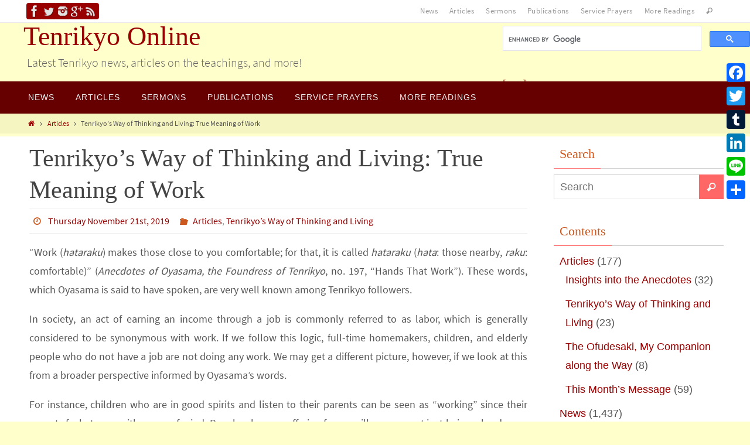

--- FILE ---
content_type: text/html; charset=UTF-8
request_url: https://online.tenrikyo.or.jp/?p=7365
body_size: 67295
content:
<!DOCTYPE html>
<html lang="en-US">
<head>
<meta name="viewport" content="width=device-width, user-scalable=yes, initial-scale=1.0, minimum-scale=1.0, maximum-scale=3.0">
<meta http-equiv="Content-Type" content="text/html; charset=UTF-8" />
<link rel="profile" href="http://gmpg.org/xfn/11" />
<link rel="pingback" href="https://online.tenrikyo.or.jp/xmlrpc.php" />
<title>Tenrikyo’s Way of Thinking and Living: True Meaning of Work &#8211; Tenrikyo Online</title>
<link rel='dns-prefetch' href='//s.w.org' />
<link rel="alternate" type="application/rss+xml" title="Tenrikyo Online &raquo; Feed" href="https://online.tenrikyo.or.jp/?feed=rss2" />
<link rel="alternate" type="application/rss+xml" title="Tenrikyo Online &raquo; Comments Feed" href="https://online.tenrikyo.or.jp/?feed=comments-rss2" />
		<script type="text/javascript">
			window._wpemojiSettings = {"baseUrl":"https:\/\/s.w.org\/images\/core\/emoji\/2.4\/72x72\/","ext":".png","svgUrl":"https:\/\/s.w.org\/images\/core\/emoji\/2.4\/svg\/","svgExt":".svg","source":{"concatemoji":"https:\/\/online.tenrikyo.or.jp\/wp-includes\/js\/wp-emoji-release.min.js?ver=4.9.6"}};
			!function(a,b,c){function d(a,b){var c=String.fromCharCode;l.clearRect(0,0,k.width,k.height),l.fillText(c.apply(this,a),0,0);var d=k.toDataURL();l.clearRect(0,0,k.width,k.height),l.fillText(c.apply(this,b),0,0);var e=k.toDataURL();return d===e}function e(a){var b;if(!l||!l.fillText)return!1;switch(l.textBaseline="top",l.font="600 32px Arial",a){case"flag":return!(b=d([55356,56826,55356,56819],[55356,56826,8203,55356,56819]))&&(b=d([55356,57332,56128,56423,56128,56418,56128,56421,56128,56430,56128,56423,56128,56447],[55356,57332,8203,56128,56423,8203,56128,56418,8203,56128,56421,8203,56128,56430,8203,56128,56423,8203,56128,56447]),!b);case"emoji":return b=d([55357,56692,8205,9792,65039],[55357,56692,8203,9792,65039]),!b}return!1}function f(a){var c=b.createElement("script");c.src=a,c.defer=c.type="text/javascript",b.getElementsByTagName("head")[0].appendChild(c)}var g,h,i,j,k=b.createElement("canvas"),l=k.getContext&&k.getContext("2d");for(j=Array("flag","emoji"),c.supports={everything:!0,everythingExceptFlag:!0},i=0;i<j.length;i++)c.supports[j[i]]=e(j[i]),c.supports.everything=c.supports.everything&&c.supports[j[i]],"flag"!==j[i]&&(c.supports.everythingExceptFlag=c.supports.everythingExceptFlag&&c.supports[j[i]]);c.supports.everythingExceptFlag=c.supports.everythingExceptFlag&&!c.supports.flag,c.DOMReady=!1,c.readyCallback=function(){c.DOMReady=!0},c.supports.everything||(h=function(){c.readyCallback()},b.addEventListener?(b.addEventListener("DOMContentLoaded",h,!1),a.addEventListener("load",h,!1)):(a.attachEvent("onload",h),b.attachEvent("onreadystatechange",function(){"complete"===b.readyState&&c.readyCallback()})),g=c.source||{},g.concatemoji?f(g.concatemoji):g.wpemoji&&g.twemoji&&(f(g.twemoji),f(g.wpemoji)))}(window,document,window._wpemojiSettings);
		</script>
		<style type="text/css">
img.wp-smiley,
img.emoji {
	display: inline !important;
	border: none !important;
	box-shadow: none !important;
	height: 1em !important;
	width: 1em !important;
	margin: 0 .07em !important;
	vertical-align: -0.1em !important;
	background: none !important;
	padding: 0 !important;
}
</style>
<link rel='stylesheet' id='addtoany-css'  href='https://online.tenrikyo.or.jp/wp-content/plugins/add-to-any/addtoany.min.css?ver=1.14' type='text/css' media='all' />
<style id='addtoany-inline-css' type='text/css'>
@media screen and (max-width:980px){
.a2a_floating_style.a2a_vertical_style{display:none;}
}
</style>
<link rel='stylesheet' id='nirvanas-fonts-css'  href='https://online.tenrikyo.or.jp/wp-content/themes/nirvana/fonts/fontfaces.css?ver=1.4.4' type='text/css' media='all' />
<link rel='stylesheet' id='nirvanas-css'  href='https://online.tenrikyo.or.jp/wp-content/themes/nirvana/style.css?ver=1.4.4' type='text/css' media='all' />
<script type='text/javascript' src='https://online.tenrikyo.or.jp/wp-includes/js/jquery/jquery.js?ver=1.12.4'></script>
<script type='text/javascript' src='https://online.tenrikyo.or.jp/wp-includes/js/jquery/jquery-migrate.min.js?ver=1.4.1'></script>
<script type='text/javascript' src='https://online.tenrikyo.or.jp/wp-content/plugins/add-to-any/addtoany.min.js?ver=1.0'></script>
<link rel='https://api.w.org/' href='https://online.tenrikyo.or.jp/index.php?rest_route=/' />
<link rel="EditURI" type="application/rsd+xml" title="RSD" href="https://online.tenrikyo.or.jp/xmlrpc.php?rsd" />
<link rel="wlwmanifest" type="application/wlwmanifest+xml" href="https://online.tenrikyo.or.jp/wp-includes/wlwmanifest.xml" /> 
<link rel='prev' title='Autumn Grand Service Sermon by Director-in-Chief of Religious Affairs Yoichiro Miyamori' href='https://online.tenrikyo.or.jp/?p=7339' />
<link rel='next' title='Tenrikyo&#8217;s Way of Thinking and Living: Buy Dearly and Sell Cheaply' href='https://online.tenrikyo.or.jp/?p=7368' />
<meta name="generator" content="WordPress 4.9.6" />
<link rel="canonical" href="https://online.tenrikyo.or.jp/?p=7365" />
<link rel='shortlink' href='https://online.tenrikyo.or.jp/?p=7365' />
<link rel="alternate" type="application/json+oembed" href="https://online.tenrikyo.or.jp/index.php?rest_route=%2Foembed%2F1.0%2Fembed&#038;url=https%3A%2F%2Fonline.tenrikyo.or.jp%2F%3Fp%3D7365" />
<link rel="alternate" type="text/xml+oembed" href="https://online.tenrikyo.or.jp/index.php?rest_route=%2Foembed%2F1.0%2Fembed&#038;url=https%3A%2F%2Fonline.tenrikyo.or.jp%2F%3Fp%3D7365&#038;format=xml" />

<script data-cfasync="false">
window.a2a_config=window.a2a_config||{};a2a_config.callbacks=[];a2a_config.overlays=[];a2a_config.templates={};
(function(d,s,a,b){a=d.createElement(s);b=d.getElementsByTagName(s)[0];a.async=1;a.src="https://static.addtoany.com/menu/page.js";b.parentNode.insertBefore(a,b);})(document,"script");
</script>
<style type="text/css">
.qtranxs_flag_en {background-image: url(https://online.tenrikyo.or.jp/wp-content/plugins/qtranslate-x/flags/gb.png); background-repeat: no-repeat;}
</style>
<link hreflang="en" href="https://online.tenrikyo.or.jp/?p=7365&lang=en" rel="alternate" />
<link hreflang="x-default" href="https://online.tenrikyo.or.jp/?p=7365" rel="alternate" />
<meta name="generator" content="qTranslate-X 3.4.6.8" />
<style type="text/css"> #header-container { width: 1200px;} #header-container, #access >.menu, #forbottom, #colophon, #footer-widget-area, #topbar-inner, .ppbox, #pp-afterslider #container, #breadcrumbs-box { max-width: 1200px; } @media (max-width: 800px) { #header-container {position: relative !important;} #branding {height: auto !important;}}#container.one-column { } #container.two-columns-right #secondary { width:300px; float:right; } #container.two-columns-right #content { width:810px; float:left; } /*fallback*/ #container.two-columns-right #content { width:calc(100% - 330px); float:left; } #container.two-columns-left #primary { width:300px; float:left; } #container.two-columns-left #content { width:810px; float:right; } /*fallback*/ #container.two-columns-left #content { width:-moz-calc(100% - 330px); float:right; width:-webkit-calc(100% - 330px); width:calc(100% - 330px); } #container.three-columns-right .sidey { width:150px; float:left; } #container.three-columns-right #primary { margin-left:30px; margin-right:30px; } #container.three-columns-right #content { width:780px; float:left; } /*fallback*/ #container.three-columns-right #content { width:-moz-calc(100% - 360px); float:left; width:-webkit-calc(100% - 360px); width:calc(100% - 360px);} #container.three-columns-left .sidey { width:150px; float:left; } #container.three-columns-left #secondary {margin-left:30px; margin-right:30px; } #container.three-columns-left #content { width:780px; float:right;} /*fallback*/ #container.three-columns-left #content { width:-moz-calc(100% - 360px); float:right; width:-webkit-calc(100% - 360px); width:calc(100% - 360px); } #container.three-columns-sided .sidey { width:150px; float:left; } #container.three-columns-sided #secondary { float:right; } #container.three-columns-sided #content { width:780px; float:right; /*fallback*/ width:-moz-calc(100% - 360px); float:right; width:-webkit-calc(100% - 360px); float:right; width:calc(100% - 360px); float:right; margin: 0 180px 0 -1140px; } body { font-family: "Source Sans Pro"; } #content h1.entry-title a, #content h2.entry-title a, #content h1.entry-title , #content h2.entry-title { font-family: Baskerville, "Times New Roman", Times, serif; } .widget-title, .widget-title a { line-height: normal; font-family: Baskerville, "Times New Roman", Times, serif; } .widget-container, .widget-container a { font-family: Calibri, Arian, sans-serif; } .entry-content h1, .entry-content h2, .entry-content h3, .entry-content h4, .entry-content h5, .entry-content h6, #comments #reply-title, .nivo-caption h2, #front-text1 h1, #front-text2 h1, h3.column-header-image { font-family: Calibri, Arian, sans-serif; } #site-title span a { font-family: Baskerville, "Times New Roman", Times, serif; } #access ul li a, #access ul li a span { font-family: Calibri, Arian, sans-serif; } body { color: #555555; background-color: #ffffcc } a { color: #990000; } a:hover,.entry-meta span a:hover, .comments-link a:hover, body.coldisplay2 #front-columns a:active { color: #ff0000; } a:active {background-color:#ff6666; color:#FFFFFF; } .entry-meta a:hover, .widget-container a:hover, .footer2 a:hover { border-bottom-color: #CCCCCC; } .sticky h2.entry-title a {background-color:#ff0000; color:#FFFFFF;} #header { background-color: #ffffcc; } #site-title span a { color:#990000; } #site-description { color:#666666; } .socials a:hover .socials-hover { background-color: #3366CC; } .socials .socials-hover { background-color: #990000; } /* Main menu top level */ #access a, #nav-toggle span { color: #EEEEEE; } #access, #nav-toggle, #access ul li {background-color: #660000; } #access > .menu > ul > li > a > span { } #access ul li:hover {background-color: #cc0000; color:#FFFFFF; } #access ul > li.current_page_item , #access ul > li.current-menu-item , #access ul > li.current_page_ancestor , #access ul > li.current-menu-ancestor { background-color: #730d0d; } /* Main menu Submenus */ #access ul ul li, #access ul ul { background-color:#cc0000; } #access ul ul li a {color:#FFFFFF} #access ul ul li:hover {background:#da0e0e} #breadcrumbs {background:#f5f5c2} #access ul ul li.current_page_item, #access ul ul li.current-menu-item, #access ul ul li.current_page_ancestor , #access ul ul li.current-menu-ancestor { background-color:#da0e0e; } #topbar { background-color: #FFFFFF; border-bottom-color:#ebebeb; } .menu-header-search .searchform {background: #F7F7F7;} .topmenu ul li a, .search-icon:before { color: #999999; } .topmenu ul li a:hover { color: #FFFFFF; background-color: #ff0000; } .search-icon:hover:before { color: #ff0000; } #main { background-color: #FFFFFF; } #author-info, #entry-author-info, .page-title { border-color: #CCCCCC; } .page-title-text {border-color: #ff6666; } .page-title span {border-color: #ff0000; } #entry-author-info #author-avatar, #author-info #author-avatar { border-color: #EEEEEE; } .avatar-container:before {background-color:#ff6666;} .sidey .widget-container { color: #555555; background-color: ; } .sidey .widget-title { color: #CB5920; background-color: ;border-color:#CCCCCC;} .sidey .widget-container a {color:;} .sidey .widget-container a:hover {color:;} .widget-title span {border-color:#ff6666;} .entry-content h1, .entry-content h2, .entry-content h3, .entry-content h4, .entry-content h5, .entry-content h6 { color: #444444; } .entry-title, .entry-title a { color: #444444; } .entry-title a:hover { color: #000000; } #content span.entry-format { color: #CCCCCC; } #footer { color: #AAAAAA; background-color: #ffffcc; } #footer2 { color: #AAAAAA; background-color: #3A3B3D; } #sfooter-full { background-color: #353638; } .footermenu ul li { border-color: #494a4c; } .footermenu ul li:hover { border-color: #5d5e60; } #footer a { color: ; } #footer a:hover { color: ; } #footer2 a, .footermenu ul li:after { color: ; } #footer2 a:hover { color: ; } #footer .widget-container { color: #555555; background-color: ; } #footer .widget-title { color: #CB5920; background-color: ;border-color:#CCCCCC;} a.continue-reading-link { color:#990000; border-color:#990000; } a.continue-reading-link:hover { background-color:#ff0000 !important; color:#ffffcc !important; } #cryout_ajax_more_trigger {border:1px solid #CCCCCC; } #cryout_ajax_more_trigger:hover {background-color:#F7F7F7;} a.continue-reading-link i.crycon-right-dir {color:#ff0000} a.continue-reading-link:hover i.crycon-right-dir {color:#ffffcc} .page-link a, .page-link > span > em {border-color:#CCCCCC} .columnmore a {background:#ff6666;color:#F7F7F7} .columnmore a:hover {background:#ff0000;} .file, .button, #respond .form-submit input#submit, input[type="submit"], input[type="reset"] { background-color: #FFFFFF; border-color: #CCCCCC; } .button:hover, #respond .form-submit input#submit:hover { background-color: #F7F7F7; } .entry-content tr th, .entry-content thead th { color: #444444; } #content tr th { background-color: #ff0000;color:#FFFFFF; } #content tr.even { background-color: #F7F7F7; } hr { background-color: #CCCCCC; } input[type="text"], input[type="password"], input[type="email"], textarea, select, input[type="color"],input[type="date"],input[type="datetime"],input[type="datetime-local"],input[type="month"],input[type="number"],input[type="range"], input[type="search"],input[type="tel"],input[type="time"],input[type="url"],input[type="week"] { /*background-color: #F7F7F7;*/ border-color: #CCCCCC #EEEEEE #EEEEEE #CCCCCC; color: #555555; } input[type="submit"], input[type="reset"] { color: #555555; } input[type="text"]:hover, input[type="password"]:hover, input[type="email"]:hover, textarea:hover, input[type="color"]:hover, input[type="date"]:hover, input[type="datetime"]:hover, input[type="datetime-local"]:hover, input[type="month"]:hover, input[type="number"]:hover, input[type="range"]:hover, input[type="search"]:hover, input[type="tel"]:hover, input[type="time"]:hover, input[type="url"]:hover, input[type="week"]:hover { background-color: rgba(247,247,247,0.4); } .entry-content code {background-color:#F7F7F7; border-color: rgba(255,0,0,0.1);} .entry-content pre { border-color: #CCCCCC;} abbr, acronym { border-color: #555555; } .comment-meta a { color: #999999; } #respond .form-allowed-tags { color: #999999; } .comment .reply a{ border-color: #EEEEEE; } .comment .reply a:hover {color: #990000; } .entry-meta {border-color:#EEEEEE;} .entry-meta .crycon-metas:before {color:#CB5920;} .entry-meta span a, .comments-link a {color:;} .entry-meta span a:hover, .comments-link a:hover {color:;} .entry-meta span, .entry-utility span, .footer-tags {color:#999999;} .nav-next a:hover, .nav-previous a:hover {background:#990000;color:#FFFFFF;} .pagination { border-color:#ededed;} .pagination a:hover { background: #ff6666;color: #FFFFFF ;} h3#comments-title {border-color:#CCCCCC} h3#comments-title span {background: #ff0000;color: #FFFFFF ;} .comment-details {border-color:#EEEEEE} .searchform input[type="text"] {color:#999999;} .searchform:after {background-color:#ff6666;} .searchform:hover:after {background-color:#ff0000;} .searchsubmit[type="submit"] {color:#F7F7F7} li.menu-main-search .searchform .s {background-color:#ffffcc;} li.menu-main-search .searchsubmit[type="submit"] {color:#999999;} .caption-accented .wp-caption { background-color:rgba(255,0,0,0.8); color:#FFFFFF;} .nirvana-image-one .entry-content img[class*='align'],.nirvana-image-one .entry-summary img[class*='align'], .nirvana-image-two .entry-content img[class*='align'],.nirvana-image-two .entry-summary img[class*='align'] { border-color:#ff0000;} #content p, #content ul, #content ol, #content, .ppbox { text-align:Default ; } #content p, #content ul, #content ol, .widget-container, .widget-container a, table, table td, .ppbox , .navigation, #content dl, #content { font-size:18px;line-height:1.8em; word-spacing:Default; letter-spacing:; } #content h1.entry-title, #content h2.entry-title, .woocommerce-page h1.page-title { font-size:42px ;} .widget-title, .widget-title a { font-size:22px ;} .widget-container, .widget-container a { font-size:18px ;} #content .entry-content h1, #pp-afterslider h1 { font-size: 42px;} #content .entry-content h2, #pp-afterslider h2 { font-size: 36px;} #content .entry-content h3, #pp-afterslider h3 { font-size: 31px;} #content .entry-content h4, #pp-afterslider h4 { font-size: 26px;} #content .entry-content h5, #pp-afterslider h5 { font-size: 21px;} #content .entry-content h6, #pp-afterslider h6 { font-size: 16px;} #site-title span a { font-size:46px ;} #access ul li a { font-size:14px ;} #access ul ul ul a {font-size:12px;} .nocomments, .nocomments2 {display:none;} .comments-link span { display:none;} #header-container > div { margin:0px 0 0 0px;} header.page-header, .archive h1.page-title { display:none; } #content p, #content ul, #content ol, #content dd, #content pre, #content hr { margin-bottom: 1.0em; } article .entry-header .entry-meta {display:none;} #toTop:hover .crycon-back2top:before {color:#ff6666;} #main {margin-top:5px; } #forbottom {padding-left: 0px; padding-right: 0px;} #header-widget-area { width: 33%; } #branding { height:100px; } </style> 
<style type="text/css">/* Nirvana Custom CSS */</style>
<!--[if lt IE 9]>
<script>
document.createElement('header');
document.createElement('nav');
document.createElement('section');
document.createElement('article');
document.createElement('aside');
document.createElement('footer');
</script>
<![endif]-->
		<style type="text/css" id="wp-custom-css">
			/*---------------------------------
アコーディオンボックス
--------------------------------*/
.acbox{
  width: auto;
  font-size:0px; /* ラベルと開く部分を分離する時は数値を入れる */
  margin:0 10px; /* ボックス全体の位置調整 */
}

.acbox label{
  width: auto;
  font-size: 16px; /* ラベルの文字サイズ */
  font-weight: bold;
  text-align: center;
  background: #800000; /* ラベルの背景色 */
  position: relative;
  display: block;
  padding:8px;
  border-radius: 4px; /* ラベルの角の丸み */
  cursor: pointer;
  color: #fff;
}

.acbox label:hover{
  background: #800000; /* ラベルにマウスを乗せた時の背景色 */
}

.acbox input{
  display: none;
}

.acbox label:after{
  color: #fff;
  content:"▼"; /* ラベルのアイコン */
  position: absolute;
  top: 50%;
  right: 15px;
  margin-top: -14px;
}

.acbox input:checked ~ label::after {
  content:"▲"; /* ラベルをクリックした後のアイコン */
}

.acbox div{
  height: 0px;
  overflow: hidden;
  opacity: 0;
  transition: 0.15s; /* 開閉スピードの設定 */
}

.acbox input:checked ~ div{
  height: auto;
  padding: 18px; /* 開いた部分の枠内の余白 */
  border-radius: 0px;
  background: #F3F4F5; /* 開いた部分の背景色 */
  opacity: 1;
}

.acbox input:checked ~ label {
  background: #800000; /* クリック後のラベルの背景色 */
}

.acbox-under{
  font-size: 15px; /* 開いた部分の文字サイズ */
  color: #555555; /* 開いた部分の文字色 */
}

/*---------------------------------
検索結果色を変えて表示
--------------------------------*/
.gs-title b{
	color:red;
	font-weight: 900;
	}

.gs-snippet b{
	color:blue;
	font-weight: 900;
	}		</style>
	<!-- ## NXS/OG ## --><!-- ## NXSOGTAGS ## --><!-- ## NXS/OG ## -->
</head>
<body class="post-template-default single single-post postid-7365 single-format-standard nirvana-image-none caption-simple magazine-layout nirvana-menu-left">


<div id="wrapper" class="hfeed">
<div id="topbar" ><div id="topbar-inner"> <div class="socials" id="sheader">
			<a  target="_blank"  href="https://www.facebook.com/Tenrikyo-Online-153262322054301/"
			class="socialicons social-Facebook" title="Tenrikyo Online on Facebook">
				<img alt="Facebook" src="https://online.tenrikyo.or.jp/wp-content/themes/nirvana/images/socials/Facebook.png" />
			</a>
			<a  target="_blank"  href="https://twitter.com/tenrikyoonline"
			class="socialicons social-Twitter" title="Tenrikyo Online on Twitter">
				<img alt="Twitter" src="https://online.tenrikyo.or.jp/wp-content/themes/nirvana/images/socials/Twitter.png" />
			</a>
			<a  target="_blank"  href="https://www.instagram.com/tenrikyoonline/"
			class="socialicons social-Instagram" title="Tenrikyo Online on Instagram">
				<img alt="Instagram" src="https://online.tenrikyo.or.jp/wp-content/themes/nirvana/images/socials/Instagram.png" />
			</a>
			<a  target="_blank"  href="https://plus.google.com/communities/102782053283166664824"
			class="socialicons social-GooglePlus" title="Tenrikyo Online on Google +">
				<img alt="GooglePlus" src="https://online.tenrikyo.or.jp/wp-content/themes/nirvana/images/socials/GooglePlus.png" />
			</a>
			<a  target="_blank"  href="http://online.tenrikyo.or.jp/?feed=rss2"
			class="socialicons social-RSS" title="RSS">
				<img alt="RSS" src="https://online.tenrikyo.or.jp/wp-content/themes/nirvana/images/socials/RSS.png" />
			</a></div><nav class="topmenu"><ul id="menu-gnavi" class="menu"><li id="menu-item-6689" class="menu-item menu-item-type-taxonomy menu-item-object-category menu-item-6689"><a href="https://online.tenrikyo.or.jp/?cat=1">News</a></li>
<li id="menu-item-6690" class="menu-item menu-item-type-taxonomy menu-item-object-category current-post-ancestor current-menu-parent current-post-parent menu-item-6690"><a href="https://online.tenrikyo.or.jp/?cat=3">Articles</a></li>
<li id="menu-item-6691" class="menu-item menu-item-type-taxonomy menu-item-object-category menu-item-6691"><a href="https://online.tenrikyo.or.jp/?cat=7">Sermons</a></li>
<li id="menu-item-6692" class="menu-item menu-item-type-taxonomy menu-item-object-category menu-item-6692"><a href="https://online.tenrikyo.or.jp/?cat=6">Publications</a></li>
<li id="menu-item-6696" class="menu-item menu-item-type-taxonomy menu-item-object-category menu-item-6696"><a href="https://online.tenrikyo.or.jp/?cat=5">Service Prayers</a></li>
<li id="menu-item-6693" class="menu-item menu-item-type-custom menu-item-object-custom menu-item-6693"><a href="http://www.tenrikyo.or.jp/en/newsletter/">More Readings</a></li>
<li class='menu-header-search'>
							<i class='search-icon'></i> 
<form role="search" method="get" class="searchform" action="https://online.tenrikyo.or.jp/">
	<label>
		<span class="screen-reader-text">Search for:</span>
		<input type="search" class="s" placeholder="Search" value="" name="s" />
	</label>
	<button type="submit" class="searchsubmit"><span class="screen-reader-text">Search</span><i class="crycon-search"></i></button>
</form>
</li></ul></nav> </div></div>

<div id="header-full">
	<header id="header">
		<div id="masthead">
					<div id="branding" role="banner" >
				<div id="header-container"><div class="site-identity"><div id="site-title"><span> <a href="https://online.tenrikyo.or.jp/" title="Tenrikyo Online" rel="home">Tenrikyo Online</a> </span></div><div id="site-description" >Latest Tenrikyo news, articles on the teachings, and more!</div></div></div>						<div id="header-widget-area">
			<ul class="yoyo">
				<li id="text-4" class="widget-container widget_text">			<div class="textwidget"><p><script async src="https://cse.google.com/cse.js?cx=010053233958834602698:j3gdl1lgqfx"></script></p>
<div class="gcse-searchbox-only"></div>
</div>
		</li><style type="text/css">
.qtranxs_widget ul { margin: 0; }
.qtranxs_widget ul li
{
display: inline; /* horizontal list, use "list-item" or other appropriate value for vertical list */
list-style-type: none; /* use "initial" or other to enable bullets */
margin: 0 5px 0 0; /* adjust spacing between items */
opacity: 0.5;
-o-transition: 1s ease opacity;
-moz-transition: 1s ease opacity;
-webkit-transition: 1s ease opacity;
transition: 1s ease opacity;
}
/* .qtranxs_widget ul li span { margin: 0 5px 0 0; } */ /* other way to control spacing */
.qtranxs_widget ul li.active { opacity: 0.8; }
.qtranxs_widget ul li:hover { opacity: 1; }
.qtranxs_widget img { box-shadow: none; vertical-align: middle; display: initial; }
.qtranxs_flag { height:12px; width:18px; display:block; }
.qtranxs_flag_and_text { padding-left:20px; }
.qtranxs_flag span { display:none; }
</style>
<li id="qtranslate-3" class="widget-container qtranxs_widget">
<ul class="language-chooser language-chooser-custom qtranxs_language_chooser" id="qtranslate-3-chooser">
<li class="language-chooser-item language-chooser-item-en active"><a href="https://online.tenrikyo.or.jp/?p=7365&lang=en" title="English (en)">[ en ]</a></li>
</ul><div class="qtranxs_widget_end"></div>
</li>			</ul>
		</div>
					<div style="clear:both;"></div>
			</div><!-- #branding -->
			<a id="nav-toggle"><span>&nbsp;</span></a>
			<nav id="access" role="navigation">
					<div class="skip-link screen-reader-text"><a href="#content" title="Skip to content">Skip to content</a></div>
	<div class="menu"><ul id="prime_nav" class="menu"><li class="menu-item menu-item-type-taxonomy menu-item-object-category menu-item-6689"><a href="https://online.tenrikyo.or.jp/?cat=1"><span>News</span></a></li>
<li class="menu-item menu-item-type-taxonomy menu-item-object-category current-post-ancestor current-menu-parent current-post-parent menu-item-6690"><a href="https://online.tenrikyo.or.jp/?cat=3"><span>Articles</span></a></li>
<li class="menu-item menu-item-type-taxonomy menu-item-object-category menu-item-6691"><a href="https://online.tenrikyo.or.jp/?cat=7"><span>Sermons</span></a></li>
<li class="menu-item menu-item-type-taxonomy menu-item-object-category menu-item-6692"><a href="https://online.tenrikyo.or.jp/?cat=6"><span>Publications</span></a></li>
<li class="menu-item menu-item-type-taxonomy menu-item-object-category menu-item-6696"><a href="https://online.tenrikyo.or.jp/?cat=5"><span>Service Prayers</span></a></li>
<li class="menu-item menu-item-type-custom menu-item-object-custom menu-item-6693"><a href="http://www.tenrikyo.or.jp/en/newsletter/"><span>More Readings</span></a></li>
</ul></div>			</nav><!-- #access -->
			
			
		</div><!-- #masthead -->
	</header><!-- #header -->
</div><!-- #header-full -->

<div style="clear:both;height:0;"> </div>
<div id="breadcrumbs"><div id="breadcrumbs-box"><a href="https://online.tenrikyo.or.jp"><i class="crycon-homebread"></i><span class="screen-reader-text">Home</span></a><i class="crycon-angle-right"></i> <a href="https://online.tenrikyo.or.jp/?cat=3">Articles</a> <i class="crycon-angle-right"></i> <span class="current">Tenrikyo’s Way of Thinking and Living: True Meaning of Work</span></div></div><div id="main">
		<div id="toTop"><i class="crycon-back2top"></i> </div>	<div  id="forbottom" >
		
		<div style="clear:both;"> </div>
		<section id="container" class="two-columns-right">
			<div id="content" role="main">
			

				<div id="post-7365" class="post-7365 post type-post status-publish format-standard hentry category-articles category-twtl">
					<h1 class="entry-title">Tenrikyo’s Way of Thinking and Living: True Meaning of Work</h1>
										<div class="entry-meta">
						<span>
						<i class="crycon-time crycon-metas" title="Date"></i>
						<time class="onDate date published" datetime="2019-11-21T11:37:33+00:00">
							<a href="https://online.tenrikyo.or.jp/?p=7365" rel="bookmark">Thursday November 21st, 2019</a>
						</time>
					</span><time class="updated"  datetime="2019-11-21T11:37:33+00:00">Thursday November 21st, 2019</time><span class="bl_categ"><i class="crycon-folder-open crycon-metas" title="Categories"></i><a href="https://online.tenrikyo.or.jp/?cat=3" rel="category">Articles</a>, <a href="https://online.tenrikyo.or.jp/?cat=187" rel="category">Tenrikyo’s Way of Thinking and Living</a></span> 					</div><!-- .entry-meta -->

					<div class="entry-content">
						<p align="justify"><span lang="en-US">&#8220;Work (<em>hataraku</em>) makes those close to you comfortable; for that, it is called <em>hataraku </em>(<em>hata</em>: those nearby, <em>raku</em>: comfortable)&#8221; (<em>Anecdotes of Oyasama, the Foundress of Tenrikyo</em>, no. 197, “Hands That Work”). These words, which Oyasama is said to have spoken, are very well known among Tenrikyo followers. </span></p>
<p align="justify"><span lang="en-US">In society, an act of earning an income through a job is commonly referred to as labor, which is generally considered to be synonymous with work. If we follow this logic, full-time homemakers, children, and elderly people who do not have a job are not doing any work. We may get a different picture, however, if we look at this from a broader perspective informed by Oyasama’s words.</span></p>
<p align="justify"><span lang="en-US">For instance, children who are in good spirits and listen to their parents can be seen as “working” since their parents feel at ease with peace of mind. People who are suffering from an illness are not just being a burden on someone else. If they interact with people who look after them as calmly as they can and express gratitude rather than complaints, they are also “working.”</span></p>
<p align="justify"><span lang="en-US">The world is sustained by countless types of work like these. In some parts of mainstream society, work seems to be equated with economic activities, such as production and distribution, but it should not be so narrowly defined. </span></p>
<p align="justify"><span lang="en-US">From <em>Tenrikyo no kangaekata kurashikata</em> published by Doyusha Publishing Company </span></p>
<div class="addtoany_share_save_container addtoany_content addtoany_content_bottom"><div class="addtoany_header">Share this article:</div><div class="a2a_kit a2a_kit_size_32 addtoany_list" data-a2a-url="https://online.tenrikyo.or.jp/?p=7365" data-a2a-title="Tenrikyo’s Way of Thinking and Living: True Meaning of Work"><a class="a2a_button_facebook" href="https://www.addtoany.com/add_to/facebook?linkurl=https%3A%2F%2Fonline.tenrikyo.or.jp%2F%3Fp%3D7365&amp;linkname=Tenrikyo%E2%80%99s%20Way%20of%20Thinking%20and%20Living%3A%20True%20Meaning%20of%20Work" title="Facebook" rel="nofollow noopener" target="_blank"></a><a class="a2a_button_twitter" href="https://www.addtoany.com/add_to/twitter?linkurl=https%3A%2F%2Fonline.tenrikyo.or.jp%2F%3Fp%3D7365&amp;linkname=Tenrikyo%E2%80%99s%20Way%20of%20Thinking%20and%20Living%3A%20True%20Meaning%20of%20Work" title="Twitter" rel="nofollow noopener" target="_blank"></a><a class="a2a_button_tumblr" href="https://www.addtoany.com/add_to/tumblr?linkurl=https%3A%2F%2Fonline.tenrikyo.or.jp%2F%3Fp%3D7365&amp;linkname=Tenrikyo%E2%80%99s%20Way%20of%20Thinking%20and%20Living%3A%20True%20Meaning%20of%20Work" title="Tumblr" rel="nofollow noopener" target="_blank"></a><a class="a2a_button_linkedin" href="https://www.addtoany.com/add_to/linkedin?linkurl=https%3A%2F%2Fonline.tenrikyo.or.jp%2F%3Fp%3D7365&amp;linkname=Tenrikyo%E2%80%99s%20Way%20of%20Thinking%20and%20Living%3A%20True%20Meaning%20of%20Work" title="LinkedIn" rel="nofollow noopener" target="_blank"></a><a class="a2a_button_line" href="https://www.addtoany.com/add_to/line?linkurl=https%3A%2F%2Fonline.tenrikyo.or.jp%2F%3Fp%3D7365&amp;linkname=Tenrikyo%E2%80%99s%20Way%20of%20Thinking%20and%20Living%3A%20True%20Meaning%20of%20Work" title="Line" rel="nofollow noopener" target="_blank"></a><a class="a2a_dd addtoany_share_save addtoany_share" href="https://www.addtoany.com/share"></a></div></div>											</div><!-- .entry-content -->


					<footer class="entry-meta">
																	</footer><!-- .entry-meta -->
				</div><!-- #post-## -->

				<div id="nav-below" class="navigation">
					<div class="nav-previous"><a href="https://online.tenrikyo.or.jp/?p=7339" rel="prev"><i class="crycon-left-dir"></i> Autumn Grand Service Sermon by Director-in-Chief of Religious Affairs Yoichiro Miyamori</a></div>
					<div class="nav-next"><a href="https://online.tenrikyo.or.jp/?p=7368" rel="next">Tenrikyo&#8217;s Way of Thinking and Living: Buy Dearly and Sell Cheaply <i class="crycon-right-dir"></i></a></div>
				</div><!-- #nav-below -->

				 <div id="comments" class="hideme"> 		<p class="nocomments">Comments are closed.</p>
	</div><!-- #comments -->


						</div><!-- #content -->
			<div id="secondary" class="widget-area sidey" role="complementary">
		
			<ul class="xoxo">
								<li id="search-3" class="widget-container widget_search"><h3 class="widget-title"><span>Search</span></h3>
<form role="search" method="get" class="searchform" action="https://online.tenrikyo.or.jp/">
	<label>
		<span class="screen-reader-text">Search for:</span>
		<input type="search" class="s" placeholder="Search" value="" name="s" />
	</label>
	<button type="submit" class="searchsubmit"><span class="screen-reader-text">Search</span><i class="crycon-search"></i></button>
</form>
</li><li id="categories-3" class="widget-container widget_categories"><h3 class="widget-title"><span>Contents</span></h3>		<ul>
	<li class="cat-item cat-item-3"><a href="https://online.tenrikyo.or.jp/?cat=3" title="Articles and exerpts from a variety of books, on the teachings of Tenrikyo">Articles</a> (177)
<ul class='children'>
	<li class="cat-item cat-item-188"><a href="https://online.tenrikyo.or.jp/?cat=188" >Insights into the Anecdotes</a> (32)
</li>
	<li class="cat-item cat-item-187"><a href="https://online.tenrikyo.or.jp/?cat=187" >Tenrikyo’s Way of Thinking and Living</a> (23)
</li>
	<li class="cat-item cat-item-4"><a href="https://online.tenrikyo.or.jp/?cat=4" title="This is a translation of a series of an article, written by different head minister, for the &quot;Tenri Jiho&quot; newspaper’s column entitled “The Ofudesaki, My Companion along the Way.”">The Ofudesaki, My Companion along the Way</a> (8)
</li>
	<li class="cat-item cat-item-186"><a href="https://online.tenrikyo.or.jp/?cat=186" >This Month’s Message</a> (59)
</li>
</ul>
</li>
	<li class="cat-item cat-item-1"><a href="https://online.tenrikyo.or.jp/?cat=1" title="Latest News Articles">News</a> (1,437)
<ul class='children'>
	<li class="cat-item cat-item-199"><a href="https://online.tenrikyo.or.jp/?cat=199" >Featured</a> (120)
</li>
</ul>
</li>
	<li class="cat-item cat-item-6"><a href="https://online.tenrikyo.or.jp/?cat=6" title="Some of the publications of the Translation Section, Overseas Department">Publications</a> (27)
</li>
	<li class="cat-item cat-item-7"><a href="https://online.tenrikyo.or.jp/?cat=7" title="Some sermons delivered at the Church Headquarters">Sermons</a> (39)
</li>
	<li class="cat-item cat-item-206"><a href="https://online.tenrikyo.or.jp/?cat=206" >Terminology</a> (10)
<ul class='children'>
	<li class="cat-item cat-item-207"><a href="https://online.tenrikyo.or.jp/?cat=207" >—A</a> (10)
</li>
</ul>
</li>
		</ul>
</li><li id="linkcat-58" class="widget-container widget_links"><h3 class="widget-title"><span>More Readings</span></h3>
	<ul class='xoxo blogroll'>
<li><a href="http://www.tenrikyo.or.jp/en/newsletter/" title="More readings on the teachings available here!" target="_blank">More Sermons, Terminology, Essays, etc.</a></li>

	</ul>
</li>
		<li id="recent-posts-3" class="widget-container widget_recent_entries">		<h3 class="widget-title"><span>Recent Posts</span></h3>		<ul>
											<li>
					<a href="https://online.tenrikyo.or.jp/?p=10130">The New Year’s Day Service for the 189th Year of the Teaching</a>
									</li>
											<li>
					<a href="https://online.tenrikyo.or.jp/?p=10116">Season’s Greetings from the Shinbashira</a>
									</li>
											<li>
					<a href="https://online.tenrikyo.or.jp/?p=10125">December 2025 Monthly Service</a>
									</li>
											<li>
					<a href="https://online.tenrikyo.or.jp/?p=10113">Guide for Returning to Jiba</a>
									</li>
											<li>
					<a href="https://online.tenrikyo.or.jp/?p=10102">November 2025 Monthly Service</a>
									</li>
					</ul>
		</li><li id="archives-3" class="widget-container widget_archive"><h3 class="widget-title"><span>Archives</span></h3>		<ul>
			<li><a href='https://online.tenrikyo.or.jp/?m=202601'>January 2026</a>&nbsp;(2)</li>
	<li><a href='https://online.tenrikyo.or.jp/?m=202512'>December 2025</a>&nbsp;(12)</li>
	<li><a href='https://online.tenrikyo.or.jp/?m=202510'>October 2025</a>&nbsp;(1)</li>
	<li><a href='https://online.tenrikyo.or.jp/?m=202508'>August 2025</a>&nbsp;(7)</li>
	<li><a href='https://online.tenrikyo.or.jp/?m=202507'>July 2025</a>&nbsp;(1)</li>
	<li><a href='https://online.tenrikyo.or.jp/?m=202505'>May 2025</a>&nbsp;(4)</li>
	<li><a href='https://online.tenrikyo.or.jp/?m=202504'>April 2025</a>&nbsp;(7)</li>
	<li><a href='https://online.tenrikyo.or.jp/?m=202503'>March 2025</a>&nbsp;(1)</li>
	<li><a href='https://online.tenrikyo.or.jp/?m=202502'>February 2025</a>&nbsp;(9)</li>
	<li><a href='https://online.tenrikyo.or.jp/?m=202501'>January 2025</a>&nbsp;(2)</li>
	<li><a href='https://online.tenrikyo.or.jp/?m=202412'>December 2024</a>&nbsp;(2)</li>
	<li><a href='https://online.tenrikyo.or.jp/?m=202411'>November 2024</a>&nbsp;(8)</li>
	<li><a href='https://online.tenrikyo.or.jp/?m=202410'>October 2024</a>&nbsp;(1)</li>
	<li><a href='https://online.tenrikyo.or.jp/?m=202409'>September 2024</a>&nbsp;(1)</li>
	<li><a href='https://online.tenrikyo.or.jp/?m=202408'>August 2024</a>&nbsp;(7)</li>
	<li><a href='https://online.tenrikyo.or.jp/?m=202407'>July 2024</a>&nbsp;(1)</li>
	<li><a href='https://online.tenrikyo.or.jp/?m=202406'>June 2024</a>&nbsp;(5)</li>
	<li><a href='https://online.tenrikyo.or.jp/?m=202405'>May 2024</a>&nbsp;(4)</li>
	<li><a href='https://online.tenrikyo.or.jp/?m=202404'>April 2024</a>&nbsp;(2)</li>
	<li><a href='https://online.tenrikyo.or.jp/?m=202403'>March 2024</a>&nbsp;(4)</li>
	<li><a href='https://online.tenrikyo.or.jp/?m=202402'>February 2024</a>&nbsp;(7)</li>
	<li><a href='https://online.tenrikyo.or.jp/?m=202401'>January 2024</a>&nbsp;(3)</li>
	<li><a href='https://online.tenrikyo.or.jp/?m=202312'>December 2023</a>&nbsp;(10)</li>
	<li><a href='https://online.tenrikyo.or.jp/?m=202311'>November 2023</a>&nbsp;(1)</li>
	<li><a href='https://online.tenrikyo.or.jp/?m=202310'>October 2023</a>&nbsp;(1)</li>
	<li><a href='https://online.tenrikyo.or.jp/?m=202309'>September 2023</a>&nbsp;(3)</li>
	<li><a href='https://online.tenrikyo.or.jp/?m=202308'>August 2023</a>&nbsp;(5)</li>
	<li><a href='https://online.tenrikyo.or.jp/?m=202307'>July 2023</a>&nbsp;(3)</li>
	<li><a href='https://online.tenrikyo.or.jp/?m=202306'>June 2023</a>&nbsp;(4)</li>
	<li><a href='https://online.tenrikyo.or.jp/?m=202305'>May 2023</a>&nbsp;(6)</li>
	<li><a href='https://online.tenrikyo.or.jp/?m=202304'>April 2023</a>&nbsp;(3)</li>
	<li><a href='https://online.tenrikyo.or.jp/?m=202303'>March 2023</a>&nbsp;(2)</li>
	<li><a href='https://online.tenrikyo.or.jp/?m=202302'>February 2023</a>&nbsp;(6)</li>
	<li><a href='https://online.tenrikyo.or.jp/?m=202301'>January 2023</a>&nbsp;(4)</li>
	<li><a href='https://online.tenrikyo.or.jp/?m=202212'>December 2022</a>&nbsp;(5)</li>
	<li><a href='https://online.tenrikyo.or.jp/?m=202211'>November 2022</a>&nbsp;(9)</li>
	<li><a href='https://online.tenrikyo.or.jp/?m=202210'>October 2022</a>&nbsp;(3)</li>
	<li><a href='https://online.tenrikyo.or.jp/?m=202209'>September 2022</a>&nbsp;(2)</li>
	<li><a href='https://online.tenrikyo.or.jp/?m=202208'>August 2022</a>&nbsp;(7)</li>
	<li><a href='https://online.tenrikyo.or.jp/?m=202207'>July 2022</a>&nbsp;(4)</li>
	<li><a href='https://online.tenrikyo.or.jp/?m=202206'>June 2022</a>&nbsp;(1)</li>
	<li><a href='https://online.tenrikyo.or.jp/?m=202205'>May 2022</a>&nbsp;(6)</li>
	<li><a href='https://online.tenrikyo.or.jp/?m=202204'>April 2022</a>&nbsp;(4)</li>
	<li><a href='https://online.tenrikyo.or.jp/?m=202203'>March 2022</a>&nbsp;(1)</li>
	<li><a href='https://online.tenrikyo.or.jp/?m=202202'>February 2022</a>&nbsp;(6)</li>
	<li><a href='https://online.tenrikyo.or.jp/?m=202201'>January 2022</a>&nbsp;(3)</li>
	<li><a href='https://online.tenrikyo.or.jp/?m=202112'>December 2021</a>&nbsp;(2)</li>
	<li><a href='https://online.tenrikyo.or.jp/?m=202111'>November 2021</a>&nbsp;(6)</li>
	<li><a href='https://online.tenrikyo.or.jp/?m=202110'>October 2021</a>&nbsp;(4)</li>
	<li><a href='https://online.tenrikyo.or.jp/?m=202109'>September 2021</a>&nbsp;(4)</li>
	<li><a href='https://online.tenrikyo.or.jp/?m=202108'>August 2021</a>&nbsp;(7)</li>
	<li><a href='https://online.tenrikyo.or.jp/?m=202107'>July 2021</a>&nbsp;(3)</li>
	<li><a href='https://online.tenrikyo.or.jp/?m=202106'>June 2021</a>&nbsp;(6)</li>
	<li><a href='https://online.tenrikyo.or.jp/?m=202105'>May 2021</a>&nbsp;(4)</li>
	<li><a href='https://online.tenrikyo.or.jp/?m=202104'>April 2021</a>&nbsp;(5)</li>
	<li><a href='https://online.tenrikyo.or.jp/?m=202103'>March 2021</a>&nbsp;(2)</li>
	<li><a href='https://online.tenrikyo.or.jp/?m=202102'>February 2021</a>&nbsp;(6)</li>
	<li><a href='https://online.tenrikyo.or.jp/?m=202101'>January 2021</a>&nbsp;(4)</li>
	<li><a href='https://online.tenrikyo.or.jp/?m=202012'>December 2020</a>&nbsp;(4)</li>
	<li><a href='https://online.tenrikyo.or.jp/?m=202011'>November 2020</a>&nbsp;(6)</li>
	<li><a href='https://online.tenrikyo.or.jp/?m=202010'>October 2020</a>&nbsp;(2)</li>
	<li><a href='https://online.tenrikyo.or.jp/?m=202009'>September 2020</a>&nbsp;(2)</li>
	<li><a href='https://online.tenrikyo.or.jp/?m=202008'>August 2020</a>&nbsp;(7)</li>
	<li><a href='https://online.tenrikyo.or.jp/?m=202007'>July 2020</a>&nbsp;(6)</li>
	<li><a href='https://online.tenrikyo.or.jp/?m=202006'>June 2020</a>&nbsp;(1)</li>
	<li><a href='https://online.tenrikyo.or.jp/?m=202005'>May 2020</a>&nbsp;(5)</li>
	<li><a href='https://online.tenrikyo.or.jp/?m=202004'>April 2020</a>&nbsp;(4)</li>
	<li><a href='https://online.tenrikyo.or.jp/?m=202003'>March 2020</a>&nbsp;(8)</li>
	<li><a href='https://online.tenrikyo.or.jp/?m=202002'>February 2020</a>&nbsp;(8)</li>
	<li><a href='https://online.tenrikyo.or.jp/?m=202001'>January 2020</a>&nbsp;(7)</li>
	<li><a href='https://online.tenrikyo.or.jp/?m=201912'>December 2019</a>&nbsp;(4)</li>
	<li><a href='https://online.tenrikyo.or.jp/?m=201911'>November 2019</a>&nbsp;(7)</li>
	<li><a href='https://online.tenrikyo.or.jp/?m=201910'>October 2019</a>&nbsp;(3)</li>
	<li><a href='https://online.tenrikyo.or.jp/?m=201909'>September 2019</a>&nbsp;(5)</li>
	<li><a href='https://online.tenrikyo.or.jp/?m=201908'>August 2019</a>&nbsp;(2)</li>
	<li><a href='https://online.tenrikyo.or.jp/?m=201907'>July 2019</a>&nbsp;(1)</li>
	<li><a href='https://online.tenrikyo.or.jp/?m=201906'>June 2019</a>&nbsp;(1)</li>
	<li><a href='https://online.tenrikyo.or.jp/?m=201905'>May 2019</a>&nbsp;(15)</li>
	<li><a href='https://online.tenrikyo.or.jp/?m=201904'>April 2019</a>&nbsp;(1)</li>
	<li><a href='https://online.tenrikyo.or.jp/?m=201903'>March 2019</a>&nbsp;(2)</li>
	<li><a href='https://online.tenrikyo.or.jp/?m=201902'>February 2019</a>&nbsp;(6)</li>
	<li><a href='https://online.tenrikyo.or.jp/?m=201901'>January 2019</a>&nbsp;(5)</li>
	<li><a href='https://online.tenrikyo.or.jp/?m=201812'>December 2018</a>&nbsp;(1)</li>
	<li><a href='https://online.tenrikyo.or.jp/?m=201811'>November 2018</a>&nbsp;(8)</li>
	<li><a href='https://online.tenrikyo.or.jp/?m=201810'>October 2018</a>&nbsp;(5)</li>
	<li><a href='https://online.tenrikyo.or.jp/?m=201809'>September 2018</a>&nbsp;(2)</li>
	<li><a href='https://online.tenrikyo.or.jp/?m=201808'>August 2018</a>&nbsp;(7)</li>
	<li><a href='https://online.tenrikyo.or.jp/?m=201807'>July 2018</a>&nbsp;(5)</li>
	<li><a href='https://online.tenrikyo.or.jp/?m=201806'>June 2018</a>&nbsp;(2)</li>
	<li><a href='https://online.tenrikyo.or.jp/?m=201805'>May 2018</a>&nbsp;(4)</li>
	<li><a href='https://online.tenrikyo.or.jp/?m=201804'>April 2018</a>&nbsp;(9)</li>
	<li><a href='https://online.tenrikyo.or.jp/?m=201803'>March 2018</a>&nbsp;(7)</li>
	<li><a href='https://online.tenrikyo.or.jp/?m=201802'>February 2018</a>&nbsp;(7)</li>
	<li><a href='https://online.tenrikyo.or.jp/?m=201801'>January 2018</a>&nbsp;(6)</li>
	<li><a href='https://online.tenrikyo.or.jp/?m=201712'>December 2017</a>&nbsp;(7)</li>
	<li><a href='https://online.tenrikyo.or.jp/?m=201711'>November 2017</a>&nbsp;(7)</li>
	<li><a href='https://online.tenrikyo.or.jp/?m=201710'>October 2017</a>&nbsp;(10)</li>
	<li><a href='https://online.tenrikyo.or.jp/?m=201709'>September 2017</a>&nbsp;(9)</li>
	<li><a href='https://online.tenrikyo.or.jp/?m=201708'>August 2017</a>&nbsp;(9)</li>
	<li><a href='https://online.tenrikyo.or.jp/?m=201707'>July 2017</a>&nbsp;(4)</li>
	<li><a href='https://online.tenrikyo.or.jp/?m=201706'>June 2017</a>&nbsp;(4)</li>
	<li><a href='https://online.tenrikyo.or.jp/?m=201705'>May 2017</a>&nbsp;(5)</li>
	<li><a href='https://online.tenrikyo.or.jp/?m=201704'>April 2017</a>&nbsp;(5)</li>
	<li><a href='https://online.tenrikyo.or.jp/?m=201703'>March 2017</a>&nbsp;(9)</li>
	<li><a href='https://online.tenrikyo.or.jp/?m=201702'>February 2017</a>&nbsp;(8)</li>
	<li><a href='https://online.tenrikyo.or.jp/?m=201701'>January 2017</a>&nbsp;(5)</li>
	<li><a href='https://online.tenrikyo.or.jp/?m=201612'>December 2016</a>&nbsp;(3)</li>
	<li><a href='https://online.tenrikyo.or.jp/?m=201611'>November 2016</a>&nbsp;(4)</li>
	<li><a href='https://online.tenrikyo.or.jp/?m=201610'>October 2016</a>&nbsp;(5)</li>
	<li><a href='https://online.tenrikyo.or.jp/?m=201609'>September 2016</a>&nbsp;(7)</li>
	<li><a href='https://online.tenrikyo.or.jp/?m=201608'>August 2016</a>&nbsp;(6)</li>
	<li><a href='https://online.tenrikyo.or.jp/?m=201607'>July 2016</a>&nbsp;(2)</li>
	<li><a href='https://online.tenrikyo.or.jp/?m=201606'>June 2016</a>&nbsp;(3)</li>
	<li><a href='https://online.tenrikyo.or.jp/?m=201605'>May 2016</a>&nbsp;(8)</li>
	<li><a href='https://online.tenrikyo.or.jp/?m=201604'>April 2016</a>&nbsp;(5)</li>
	<li><a href='https://online.tenrikyo.or.jp/?m=201603'>March 2016</a>&nbsp;(4)</li>
	<li><a href='https://online.tenrikyo.or.jp/?m=201602'>February 2016</a>&nbsp;(3)</li>
	<li><a href='https://online.tenrikyo.or.jp/?m=201601'>January 2016</a>&nbsp;(8)</li>
	<li><a href='https://online.tenrikyo.or.jp/?m=201512'>December 2015</a>&nbsp;(2)</li>
	<li><a href='https://online.tenrikyo.or.jp/?m=201511'>November 2015</a>&nbsp;(4)</li>
	<li><a href='https://online.tenrikyo.or.jp/?m=201510'>October 2015</a>&nbsp;(6)</li>
	<li><a href='https://online.tenrikyo.or.jp/?m=201509'>September 2015</a>&nbsp;(2)</li>
	<li><a href='https://online.tenrikyo.or.jp/?m=201508'>August 2015</a>&nbsp;(6)</li>
	<li><a href='https://online.tenrikyo.or.jp/?m=201507'>July 2015</a>&nbsp;(1)</li>
	<li><a href='https://online.tenrikyo.or.jp/?m=201506'>June 2015</a>&nbsp;(1)</li>
	<li><a href='https://online.tenrikyo.or.jp/?m=201505'>May 2015</a>&nbsp;(6)</li>
	<li><a href='https://online.tenrikyo.or.jp/?m=201504'>April 2015</a>&nbsp;(4)</li>
	<li><a href='https://online.tenrikyo.or.jp/?m=201503'>March 2015</a>&nbsp;(2)</li>
	<li><a href='https://online.tenrikyo.or.jp/?m=201502'>February 2015</a>&nbsp;(8)</li>
	<li><a href='https://online.tenrikyo.or.jp/?m=201501'>January 2015</a>&nbsp;(6)</li>
	<li><a href='https://online.tenrikyo.or.jp/?m=201412'>December 2014</a>&nbsp;(6)</li>
	<li><a href='https://online.tenrikyo.or.jp/?m=201411'>November 2014</a>&nbsp;(7)</li>
	<li><a href='https://online.tenrikyo.or.jp/?m=201410'>October 2014</a>&nbsp;(5)</li>
	<li><a href='https://online.tenrikyo.or.jp/?m=201409'>September 2014</a>&nbsp;(4)</li>
	<li><a href='https://online.tenrikyo.or.jp/?m=201408'>August 2014</a>&nbsp;(2)</li>
	<li><a href='https://online.tenrikyo.or.jp/?m=201407'>July 2014</a>&nbsp;(5)</li>
	<li><a href='https://online.tenrikyo.or.jp/?m=201406'>June 2014</a>&nbsp;(5)</li>
	<li><a href='https://online.tenrikyo.or.jp/?m=201405'>May 2014</a>&nbsp;(9)</li>
	<li><a href='https://online.tenrikyo.or.jp/?m=201404'>April 2014</a>&nbsp;(3)</li>
	<li><a href='https://online.tenrikyo.or.jp/?m=201403'>March 2014</a>&nbsp;(6)</li>
	<li><a href='https://online.tenrikyo.or.jp/?m=201402'>February 2014</a>&nbsp;(3)</li>
	<li><a href='https://online.tenrikyo.or.jp/?m=201401'>January 2014</a>&nbsp;(5)</li>
	<li><a href='https://online.tenrikyo.or.jp/?m=201312'>December 2013</a>&nbsp;(4)</li>
	<li><a href='https://online.tenrikyo.or.jp/?m=201311'>November 2013</a>&nbsp;(10)</li>
	<li><a href='https://online.tenrikyo.or.jp/?m=201310'>October 2013</a>&nbsp;(7)</li>
	<li><a href='https://online.tenrikyo.or.jp/?m=201309'>September 2013</a>&nbsp;(7)</li>
	<li><a href='https://online.tenrikyo.or.jp/?m=201308'>August 2013</a>&nbsp;(6)</li>
	<li><a href='https://online.tenrikyo.or.jp/?m=201307'>July 2013</a>&nbsp;(4)</li>
	<li><a href='https://online.tenrikyo.or.jp/?m=201306'>June 2013</a>&nbsp;(2)</li>
	<li><a href='https://online.tenrikyo.or.jp/?m=201305'>May 2013</a>&nbsp;(9)</li>
	<li><a href='https://online.tenrikyo.or.jp/?m=201304'>April 2013</a>&nbsp;(6)</li>
	<li><a href='https://online.tenrikyo.or.jp/?m=201303'>March 2013</a>&nbsp;(5)</li>
	<li><a href='https://online.tenrikyo.or.jp/?m=201302'>February 2013</a>&nbsp;(5)</li>
	<li><a href='https://online.tenrikyo.or.jp/?m=201301'>January 2013</a>&nbsp;(7)</li>
	<li><a href='https://online.tenrikyo.or.jp/?m=201212'>December 2012</a>&nbsp;(3)</li>
	<li><a href='https://online.tenrikyo.or.jp/?m=201211'>November 2012</a>&nbsp;(4)</li>
	<li><a href='https://online.tenrikyo.or.jp/?m=201210'>October 2012</a>&nbsp;(6)</li>
	<li><a href='https://online.tenrikyo.or.jp/?m=201209'>September 2012</a>&nbsp;(3)</li>
	<li><a href='https://online.tenrikyo.or.jp/?m=201208'>August 2012</a>&nbsp;(4)</li>
	<li><a href='https://online.tenrikyo.or.jp/?m=201207'>July 2012</a>&nbsp;(5)</li>
	<li><a href='https://online.tenrikyo.or.jp/?m=201206'>June 2012</a>&nbsp;(6)</li>
	<li><a href='https://online.tenrikyo.or.jp/?m=201205'>May 2012</a>&nbsp;(5)</li>
	<li><a href='https://online.tenrikyo.or.jp/?m=201204'>April 2012</a>&nbsp;(9)</li>
	<li><a href='https://online.tenrikyo.or.jp/?m=201203'>March 2012</a>&nbsp;(8)</li>
	<li><a href='https://online.tenrikyo.or.jp/?m=201202'>February 2012</a>&nbsp;(6)</li>
	<li><a href='https://online.tenrikyo.or.jp/?m=201201'>January 2012</a>&nbsp;(7)</li>
	<li><a href='https://online.tenrikyo.or.jp/?m=201112'>December 2011</a>&nbsp;(3)</li>
	<li><a href='https://online.tenrikyo.or.jp/?m=201111'>November 2011</a>&nbsp;(7)</li>
	<li><a href='https://online.tenrikyo.or.jp/?m=201110'>October 2011</a>&nbsp;(5)</li>
	<li><a href='https://online.tenrikyo.or.jp/?m=201109'>September 2011</a>&nbsp;(4)</li>
	<li><a href='https://online.tenrikyo.or.jp/?m=201108'>August 2011</a>&nbsp;(4)</li>
	<li><a href='https://online.tenrikyo.or.jp/?m=201107'>July 2011</a>&nbsp;(6)</li>
	<li><a href='https://online.tenrikyo.or.jp/?m=201106'>June 2011</a>&nbsp;(8)</li>
	<li><a href='https://online.tenrikyo.or.jp/?m=201105'>May 2011</a>&nbsp;(5)</li>
	<li><a href='https://online.tenrikyo.or.jp/?m=201104'>April 2011</a>&nbsp;(17)</li>
	<li><a href='https://online.tenrikyo.or.jp/?m=201103'>March 2011</a>&nbsp;(7)</li>
	<li><a href='https://online.tenrikyo.or.jp/?m=201102'>February 2011</a>&nbsp;(5)</li>
	<li><a href='https://online.tenrikyo.or.jp/?m=201101'>January 2011</a>&nbsp;(6)</li>
	<li><a href='https://online.tenrikyo.or.jp/?m=201012'>December 2010</a>&nbsp;(7)</li>
	<li><a href='https://online.tenrikyo.or.jp/?m=201011'>November 2010</a>&nbsp;(4)</li>
	<li><a href='https://online.tenrikyo.or.jp/?m=201010'>October 2010</a>&nbsp;(6)</li>
	<li><a href='https://online.tenrikyo.or.jp/?m=201009'>September 2010</a>&nbsp;(6)</li>
	<li><a href='https://online.tenrikyo.or.jp/?m=201008'>August 2010</a>&nbsp;(5)</li>
	<li><a href='https://online.tenrikyo.or.jp/?m=201007'>July 2010</a>&nbsp;(6)</li>
	<li><a href='https://online.tenrikyo.or.jp/?m=201006'>June 2010</a>&nbsp;(8)</li>
	<li><a href='https://online.tenrikyo.or.jp/?m=201005'>May 2010</a>&nbsp;(5)</li>
	<li><a href='https://online.tenrikyo.or.jp/?m=201004'>April 2010</a>&nbsp;(7)</li>
	<li><a href='https://online.tenrikyo.or.jp/?m=201003'>March 2010</a>&nbsp;(7)</li>
	<li><a href='https://online.tenrikyo.or.jp/?m=201002'>February 2010</a>&nbsp;(6)</li>
	<li><a href='https://online.tenrikyo.or.jp/?m=201001'>January 2010</a>&nbsp;(7)</li>
	<li><a href='https://online.tenrikyo.or.jp/?m=200912'>December 2009</a>&nbsp;(5)</li>
	<li><a href='https://online.tenrikyo.or.jp/?m=200911'>November 2009</a>&nbsp;(5)</li>
	<li><a href='https://online.tenrikyo.or.jp/?m=200910'>October 2009</a>&nbsp;(5)</li>
	<li><a href='https://online.tenrikyo.or.jp/?m=200909'>September 2009</a>&nbsp;(9)</li>
	<li><a href='https://online.tenrikyo.or.jp/?m=200908'>August 2009</a>&nbsp;(5)</li>
	<li><a href='https://online.tenrikyo.or.jp/?m=200907'>July 2009</a>&nbsp;(5)</li>
	<li><a href='https://online.tenrikyo.or.jp/?m=200906'>June 2009</a>&nbsp;(8)</li>
	<li><a href='https://online.tenrikyo.or.jp/?m=200905'>May 2009</a>&nbsp;(5)</li>
	<li><a href='https://online.tenrikyo.or.jp/?m=200904'>April 2009</a>&nbsp;(8)</li>
	<li><a href='https://online.tenrikyo.or.jp/?m=200903'>March 2009</a>&nbsp;(6)</li>
	<li><a href='https://online.tenrikyo.or.jp/?m=200902'>February 2009</a>&nbsp;(4)</li>
	<li><a href='https://online.tenrikyo.or.jp/?m=200901'>January 2009</a>&nbsp;(7)</li>
	<li><a href='https://online.tenrikyo.or.jp/?m=200812'>December 2008</a>&nbsp;(5)</li>
	<li><a href='https://online.tenrikyo.or.jp/?m=200811'>November 2008</a>&nbsp;(4)</li>
	<li><a href='https://online.tenrikyo.or.jp/?m=200810'>October 2008</a>&nbsp;(5)</li>
	<li><a href='https://online.tenrikyo.or.jp/?m=200809'>September 2008</a>&nbsp;(8)</li>
	<li><a href='https://online.tenrikyo.or.jp/?m=200808'>August 2008</a>&nbsp;(6)</li>
	<li><a href='https://online.tenrikyo.or.jp/?m=200807'>July 2008</a>&nbsp;(7)</li>
	<li><a href='https://online.tenrikyo.or.jp/?m=200806'>June 2008</a>&nbsp;(5)</li>
	<li><a href='https://online.tenrikyo.or.jp/?m=200805'>May 2008</a>&nbsp;(5)</li>
	<li><a href='https://online.tenrikyo.or.jp/?m=200804'>April 2008</a>&nbsp;(5)</li>
	<li><a href='https://online.tenrikyo.or.jp/?m=200803'>March 2008</a>&nbsp;(6)</li>
	<li><a href='https://online.tenrikyo.or.jp/?m=200802'>February 2008</a>&nbsp;(3)</li>
	<li><a href='https://online.tenrikyo.or.jp/?m=200801'>January 2008</a>&nbsp;(5)</li>
	<li><a href='https://online.tenrikyo.or.jp/?m=200712'>December 2007</a>&nbsp;(7)</li>
	<li><a href='https://online.tenrikyo.or.jp/?m=200711'>November 2007</a>&nbsp;(4)</li>
	<li><a href='https://online.tenrikyo.or.jp/?m=200710'>October 2007</a>&nbsp;(7)</li>
	<li><a href='https://online.tenrikyo.or.jp/?m=200709'>September 2007</a>&nbsp;(8)</li>
	<li><a href='https://online.tenrikyo.or.jp/?m=200708'>August 2007</a>&nbsp;(3)</li>
	<li><a href='https://online.tenrikyo.or.jp/?m=200707'>July 2007</a>&nbsp;(6)</li>
	<li><a href='https://online.tenrikyo.or.jp/?m=200706'>June 2007</a>&nbsp;(6)</li>
	<li><a href='https://online.tenrikyo.or.jp/?m=200705'>May 2007</a>&nbsp;(8)</li>
	<li><a href='https://online.tenrikyo.or.jp/?m=200704'>April 2007</a>&nbsp;(8)</li>
	<li><a href='https://online.tenrikyo.or.jp/?m=200703'>March 2007</a>&nbsp;(7)</li>
	<li><a href='https://online.tenrikyo.or.jp/?m=200702'>February 2007</a>&nbsp;(3)</li>
	<li><a href='https://online.tenrikyo.or.jp/?m=200701'>January 2007</a>&nbsp;(5)</li>
	<li><a href='https://online.tenrikyo.or.jp/?m=200612'>December 2006</a>&nbsp;(4)</li>
	<li><a href='https://online.tenrikyo.or.jp/?m=200611'>November 2006</a>&nbsp;(5)</li>
	<li><a href='https://online.tenrikyo.or.jp/?m=200610'>October 2006</a>&nbsp;(7)</li>
	<li><a href='https://online.tenrikyo.or.jp/?m=200609'>September 2006</a>&nbsp;(5)</li>
	<li><a href='https://online.tenrikyo.or.jp/?m=200608'>August 2006</a>&nbsp;(6)</li>
	<li><a href='https://online.tenrikyo.or.jp/?m=200607'>July 2006</a>&nbsp;(5)</li>
	<li><a href='https://online.tenrikyo.or.jp/?m=200606'>June 2006</a>&nbsp;(5)</li>
	<li><a href='https://online.tenrikyo.or.jp/?m=200605'>May 2006</a>&nbsp;(7)</li>
	<li><a href='https://online.tenrikyo.or.jp/?m=200604'>April 2006</a>&nbsp;(6)</li>
	<li><a href='https://online.tenrikyo.or.jp/?m=200603'>March 2006</a>&nbsp;(4)</li>
	<li><a href='https://online.tenrikyo.or.jp/?m=200602'>February 2006</a>&nbsp;(2)</li>
	<li><a href='https://online.tenrikyo.or.jp/?m=200601'>January 2006</a>&nbsp;(6)</li>
	<li><a href='https://online.tenrikyo.or.jp/?m=200512'>December 2005</a>&nbsp;(7)</li>
	<li><a href='https://online.tenrikyo.or.jp/?m=200511'>November 2005</a>&nbsp;(4)</li>
	<li><a href='https://online.tenrikyo.or.jp/?m=200510'>October 2005</a>&nbsp;(4)</li>
	<li><a href='https://online.tenrikyo.or.jp/?m=200509'>September 2005</a>&nbsp;(5)</li>
	<li><a href='https://online.tenrikyo.or.jp/?m=200508'>August 2005</a>&nbsp;(5)</li>
	<li><a href='https://online.tenrikyo.or.jp/?m=200507'>July 2005</a>&nbsp;(7)</li>
	<li><a href='https://online.tenrikyo.or.jp/?m=200506'>June 2005</a>&nbsp;(6)</li>
	<li><a href='https://online.tenrikyo.or.jp/?m=200505'>May 2005</a>&nbsp;(6)</li>
	<li><a href='https://online.tenrikyo.or.jp/?m=200504'>April 2005</a>&nbsp;(6)</li>
	<li><a href='https://online.tenrikyo.or.jp/?m=200503'>March 2005</a>&nbsp;(5)</li>
	<li><a href='https://online.tenrikyo.or.jp/?m=200502'>February 2005</a>&nbsp;(3)</li>
	<li><a href='https://online.tenrikyo.or.jp/?m=200501'>January 2005</a>&nbsp;(6)</li>
	<li><a href='https://online.tenrikyo.or.jp/?m=200412'>December 2004</a>&nbsp;(7)</li>
	<li><a href='https://online.tenrikyo.or.jp/?m=200411'>November 2004</a>&nbsp;(6)</li>
	<li><a href='https://online.tenrikyo.or.jp/?m=200410'>October 2004</a>&nbsp;(6)</li>
	<li><a href='https://online.tenrikyo.or.jp/?m=200409'>September 2004</a>&nbsp;(6)</li>
	<li><a href='https://online.tenrikyo.or.jp/?m=200408'>August 2004</a>&nbsp;(4)</li>
	<li><a href='https://online.tenrikyo.or.jp/?m=200407'>July 2004</a>&nbsp;(9)</li>
	<li><a href='https://online.tenrikyo.or.jp/?m=200406'>June 2004</a>&nbsp;(6)</li>
	<li><a href='https://online.tenrikyo.or.jp/?m=200405'>May 2004</a>&nbsp;(5)</li>
	<li><a href='https://online.tenrikyo.or.jp/?m=200404'>April 2004</a>&nbsp;(6)</li>
	<li><a href='https://online.tenrikyo.or.jp/?m=200402'>February 2004</a>&nbsp;(4)</li>
	<li><a href='https://online.tenrikyo.or.jp/?m=200401'>January 2004</a>&nbsp;(5)</li>
	<li><a href='https://online.tenrikyo.or.jp/?m=200312'>December 2003</a>&nbsp;(4)</li>
	<li><a href='https://online.tenrikyo.or.jp/?m=200311'>November 2003</a>&nbsp;(6)</li>
	<li><a href='https://online.tenrikyo.or.jp/?m=200310'>October 2003</a>&nbsp;(5)</li>
	<li><a href='https://online.tenrikyo.or.jp/?m=200309'>September 2003</a>&nbsp;(7)</li>
	<li><a href='https://online.tenrikyo.or.jp/?m=200308'>August 2003</a>&nbsp;(5)</li>
	<li><a href='https://online.tenrikyo.or.jp/?m=200307'>July 2003</a>&nbsp;(5)</li>
	<li><a href='https://online.tenrikyo.or.jp/?m=200306'>June 2003</a>&nbsp;(5)</li>
	<li><a href='https://online.tenrikyo.or.jp/?m=200305'>May 2003</a>&nbsp;(6)</li>
	<li><a href='https://online.tenrikyo.or.jp/?m=200304'>April 2003</a>&nbsp;(8)</li>
	<li><a href='https://online.tenrikyo.or.jp/?m=200303'>March 2003</a>&nbsp;(8)</li>
	<li><a href='https://online.tenrikyo.or.jp/?m=200302'>February 2003</a>&nbsp;(5)</li>
	<li><a href='https://online.tenrikyo.or.jp/?m=200301'>January 2003</a>&nbsp;(7)</li>
	<li><a href='https://online.tenrikyo.or.jp/?m=200212'>December 2002</a>&nbsp;(6)</li>
	<li><a href='https://online.tenrikyo.or.jp/?m=200211'>November 2002</a>&nbsp;(4)</li>
	<li><a href='https://online.tenrikyo.or.jp/?m=200210'>October 2002</a>&nbsp;(7)</li>
	<li><a href='https://online.tenrikyo.or.jp/?m=200209'>September 2002</a>&nbsp;(4)</li>
	<li><a href='https://online.tenrikyo.or.jp/?m=200208'>August 2002</a>&nbsp;(5)</li>
	<li><a href='https://online.tenrikyo.or.jp/?m=200207'>July 2002</a>&nbsp;(6)</li>
	<li><a href='https://online.tenrikyo.or.jp/?m=200206'>June 2002</a>&nbsp;(8)</li>
	<li><a href='https://online.tenrikyo.or.jp/?m=200205'>May 2002</a>&nbsp;(8)</li>
	<li><a href='https://online.tenrikyo.or.jp/?m=200204'>April 2002</a>&nbsp;(7)</li>
	<li><a href='https://online.tenrikyo.or.jp/?m=200203'>March 2002</a>&nbsp;(6)</li>
	<li><a href='https://online.tenrikyo.or.jp/?m=200202'>February 2002</a>&nbsp;(3)</li>
	<li><a href='https://online.tenrikyo.or.jp/?m=200201'>January 2002</a>&nbsp;(4)</li>
	<li><a href='https://online.tenrikyo.or.jp/?m=200112'>December 2001</a>&nbsp;(5)</li>
	<li><a href='https://online.tenrikyo.or.jp/?m=200111'>November 2001</a>&nbsp;(3)</li>
	<li><a href='https://online.tenrikyo.or.jp/?m=200110'>October 2001</a>&nbsp;(7)</li>
	<li><a href='https://online.tenrikyo.or.jp/?m=200109'>September 2001</a>&nbsp;(8)</li>
	<li><a href='https://online.tenrikyo.or.jp/?m=200108'>August 2001</a>&nbsp;(5)</li>
	<li><a href='https://online.tenrikyo.or.jp/?m=200107'>July 2001</a>&nbsp;(4)</li>
	<li><a href='https://online.tenrikyo.or.jp/?m=200106'>June 2001</a>&nbsp;(5)</li>
	<li><a href='https://online.tenrikyo.or.jp/?m=200105'>May 2001</a>&nbsp;(5)</li>
	<li><a href='https://online.tenrikyo.or.jp/?m=200104'>April 2001</a>&nbsp;(10)</li>
	<li><a href='https://online.tenrikyo.or.jp/?m=200103'>March 2001</a>&nbsp;(7)</li>
	<li><a href='https://online.tenrikyo.or.jp/?m=200102'>February 2001</a>&nbsp;(2)</li>
	<li><a href='https://online.tenrikyo.or.jp/?m=200101'>January 2001</a>&nbsp;(5)</li>
	<li><a href='https://online.tenrikyo.or.jp/?m=200012'>December 2000</a>&nbsp;(7)</li>
	<li><a href='https://online.tenrikyo.or.jp/?m=200011'>November 2000</a>&nbsp;(3)</li>
	<li><a href='https://online.tenrikyo.or.jp/?m=200010'>October 2000</a>&nbsp;(8)</li>
	<li><a href='https://online.tenrikyo.or.jp/?m=200009'>September 2000</a>&nbsp;(8)</li>
	<li><a href='https://online.tenrikyo.or.jp/?m=200008'>August 2000</a>&nbsp;(6)</li>
	<li><a href='https://online.tenrikyo.or.jp/?m=200007'>July 2000</a>&nbsp;(4)</li>
	<li><a href='https://online.tenrikyo.or.jp/?m=200006'>June 2000</a>&nbsp;(7)</li>
	<li><a href='https://online.tenrikyo.or.jp/?m=200005'>May 2000</a>&nbsp;(6)</li>
	<li><a href='https://online.tenrikyo.or.jp/?m=200004'>April 2000</a>&nbsp;(9)</li>
	<li><a href='https://online.tenrikyo.or.jp/?m=200003'>March 2000</a>&nbsp;(5)</li>
	<li><a href='https://online.tenrikyo.or.jp/?m=200002'>February 2000</a>&nbsp;(2)</li>
	<li><a href='https://online.tenrikyo.or.jp/?m=200001'>January 2000</a>&nbsp;(8)</li>
	<li><a href='https://online.tenrikyo.or.jp/?m=199901'>January 1999</a>&nbsp;(2)</li>
	<li><a href='https://online.tenrikyo.or.jp/?m=199803'>March 1998</a>&nbsp;(1)</li>
	<li><a href='https://online.tenrikyo.or.jp/?m=199711'>November 1997</a>&nbsp;(10)</li>
	<li><a href='https://online.tenrikyo.or.jp/?m=199605'>May 1996</a>&nbsp;(1)</li>
	<li><a href='https://online.tenrikyo.or.jp/?m=199209'>September 1992</a>&nbsp;(1)</li>
		</ul>
		</li>			</ul>

			
		</div>
		</section><!-- #container -->

	<div style="clear:both;"></div>
	</div> <!-- #forbottom -->


	<footer id="footer" role="contentinfo">
		<div id="colophon">
		
			
			
		</div><!-- #colophon -->

		<div id="footer2">
			<div id="footer2-inside">
			<nav class="footermenu"><ul id="menu-gnavi-1" class="menu"><li class="menu-item menu-item-type-taxonomy menu-item-object-category menu-item-6689"><a href="https://online.tenrikyo.or.jp/?cat=1">News</a></li>
<li class="menu-item menu-item-type-taxonomy menu-item-object-category current-post-ancestor current-menu-parent current-post-parent menu-item-6690"><a href="https://online.tenrikyo.or.jp/?cat=3">Articles</a></li>
<li class="menu-item menu-item-type-taxonomy menu-item-object-category menu-item-6691"><a href="https://online.tenrikyo.or.jp/?cat=7">Sermons</a></li>
<li class="menu-item menu-item-type-taxonomy menu-item-object-category menu-item-6692"><a href="https://online.tenrikyo.or.jp/?cat=6">Publications</a></li>
<li class="menu-item menu-item-type-taxonomy menu-item-object-category menu-item-6696"><a href="https://online.tenrikyo.or.jp/?cat=5">Service Prayers</a></li>
<li class="menu-item menu-item-type-custom menu-item-object-custom menu-item-6693"><a href="http://www.tenrikyo.or.jp/en/newsletter/">More Readings</a></li>
</ul></nav><div id="site-copyright"><a href="#"><b>Tenrikyo Online</b></a>&copy; 2010-2018 ALL RIGHTS RESERVED.</div>	<em style="display:table;margin:0 auto;float:none;text-align:center;padding:7px 0;font-size:13px;">
	Powered by <a target="_blank" href="http://www.cryoutcreations.eu" title="Nirvana Theme by Cryout Creations">Nirvana</a> &amp;
	<a target="_blank" href="http://wordpress.org/" title="Semantic Personal Publishing Platform">  WordPress.</a></em>
				</div> <!-- #footer2-inside -->
		</div><!-- #footer2 -->

	</footer><!-- #footer -->

	</div><!-- #main -->
</div><!-- #wrapper -->


<div class="a2a_kit a2a_kit_size_32 a2a_floating_style a2a_vertical_style" style="right:0px;top:100px;background-color:transparent;"><a class="a2a_button_facebook" href="https://www.addtoany.com/add_to/facebook?linkurl=https%3A%2F%2Fonline.tenrikyo.or.jp%2F%3Fp%3D7365&amp;linkname=Tenrikyo%E2%80%99s%20Way%20of%20Thinking%20and%20Living%3A%20True%20Meaning%20of%20Work" title="Facebook" rel="nofollow noopener" target="_blank"></a><a class="a2a_button_twitter" href="https://www.addtoany.com/add_to/twitter?linkurl=https%3A%2F%2Fonline.tenrikyo.or.jp%2F%3Fp%3D7365&amp;linkname=Tenrikyo%E2%80%99s%20Way%20of%20Thinking%20and%20Living%3A%20True%20Meaning%20of%20Work" title="Twitter" rel="nofollow noopener" target="_blank"></a><a class="a2a_button_tumblr" href="https://www.addtoany.com/add_to/tumblr?linkurl=https%3A%2F%2Fonline.tenrikyo.or.jp%2F%3Fp%3D7365&amp;linkname=Tenrikyo%E2%80%99s%20Way%20of%20Thinking%20and%20Living%3A%20True%20Meaning%20of%20Work" title="Tumblr" rel="nofollow noopener" target="_blank"></a><a class="a2a_button_linkedin" href="https://www.addtoany.com/add_to/linkedin?linkurl=https%3A%2F%2Fonline.tenrikyo.or.jp%2F%3Fp%3D7365&amp;linkname=Tenrikyo%E2%80%99s%20Way%20of%20Thinking%20and%20Living%3A%20True%20Meaning%20of%20Work" title="LinkedIn" rel="nofollow noopener" target="_blank"></a><a class="a2a_button_line" href="https://www.addtoany.com/add_to/line?linkurl=https%3A%2F%2Fonline.tenrikyo.or.jp%2F%3Fp%3D7365&amp;linkname=Tenrikyo%E2%80%99s%20Way%20of%20Thinking%20and%20Living%3A%20True%20Meaning%20of%20Work" title="Line" rel="nofollow noopener" target="_blank"></a><a class="a2a_dd addtoany_share_save addtoany_share" href="https://www.addtoany.com/share"></a></div><link rel='stylesheet' id='nirvana-mobile-css'  href='https://online.tenrikyo.or.jp/wp-content/themes/nirvana/styles/style-mobile.css?ver=1.4.4' type='text/css' media='all' />
<script type='text/javascript'>
/* <![CDATA[ */
var nirvana_settings = {"mobile":"1","fitvids":"1"};
/* ]]> */
</script>
<script type='text/javascript' src='https://online.tenrikyo.or.jp/wp-content/themes/nirvana/js/frontend.js?ver=1.4.4'></script>
<script type='text/javascript' src='https://online.tenrikyo.or.jp/wp-includes/js/wp-embed.min.js?ver=4.9.6'></script>
<script type="text/javascript">var cryout_global_content_width = 900;</script>
</body>
</html>
